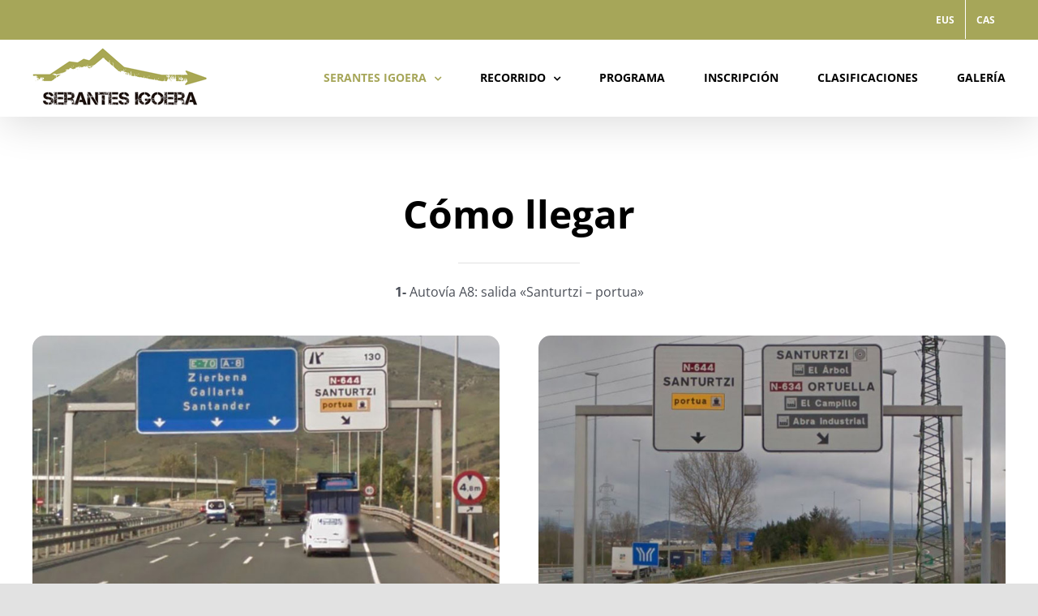

--- FILE ---
content_type: application/x-javascript; charset=utf-8
request_url: https://consent.cookiebot.com/51dbc511-0080-4b10-ba50-31f8b80e980a/cc.js?renew=false&referer=www.serantesigoera.eus&dnt=false&init=false
body_size: 215
content:
if(console){var cookiedomainwarning='Error: The domain WWW.SERANTESIGOERA.EUS is not authorized to show the cookie banner for domain group ID 51dbc511-0080-4b10-ba50-31f8b80e980a. Please add it to the domain group in the Cookiebot Manager to authorize the domain.';if(typeof console.warn === 'function'){console.warn(cookiedomainwarning)}else{console.log(cookiedomainwarning)}};

--- FILE ---
content_type: application/x-javascript
request_url: https://consentcdn.cookiebot.com/consentconfig/51dbc511-0080-4b10-ba50-31f8b80e980a/serantesigoera.eus/configuration.js
body_size: 211
content:
CookieConsent.configuration.tags.push({id:52087052,type:"script",tagID:"",innerHash:"",outerHash:"",tagHash:"17032432343132",url:"https://www.serantesigoera.eus/wp-includes/js/jquery/jquery.min.js?ver=3.6.4",resolvedUrl:"https://www.serantesigoera.eus/wp-includes/js/jquery/jquery.min.js?ver=3.6.4",cat:[4]});CookieConsent.configuration.tags.push({id:52087053,type:"iframe",tagID:"",innerHash:"",outerHash:"",tagHash:"8611504989233",url:"https://www.youtube.com/embed/-Nvq584XT-I",resolvedUrl:"https://www.youtube.com/embed/-Nvq584XT-I",cat:[1,4]});CookieConsent.configuration.tags.push({id:52087054,type:"iframe",tagID:"",innerHash:"",outerHash:"",tagHash:"10709812884394",url:"https://www.ivoox.com/player_ej_27539553_4_1.html?c1=a6a659",resolvedUrl:"https://www.ivoox.com/player_ej_27539553_4_1.html?c1=a6a659",cat:[1,2,3,4,5]});CookieConsent.configuration.tags.push({id:52087055,type:"iframe",tagID:"",innerHash:"",outerHash:"",tagHash:"14658869910889",url:"https://www.youtube.com/embed/XeFB3k0P6-Y",resolvedUrl:"https://www.youtube.com/embed/XeFB3k0P6-Y",cat:[4]});CookieConsent.configuration.tags.push({id:52087057,type:"script",tagID:"",innerHash:"",outerHash:"",tagHash:"8640952101775",url:"https://consent.cookiebot.com/uc.js",resolvedUrl:"https://consent.cookiebot.com/uc.js",cat:[1]});